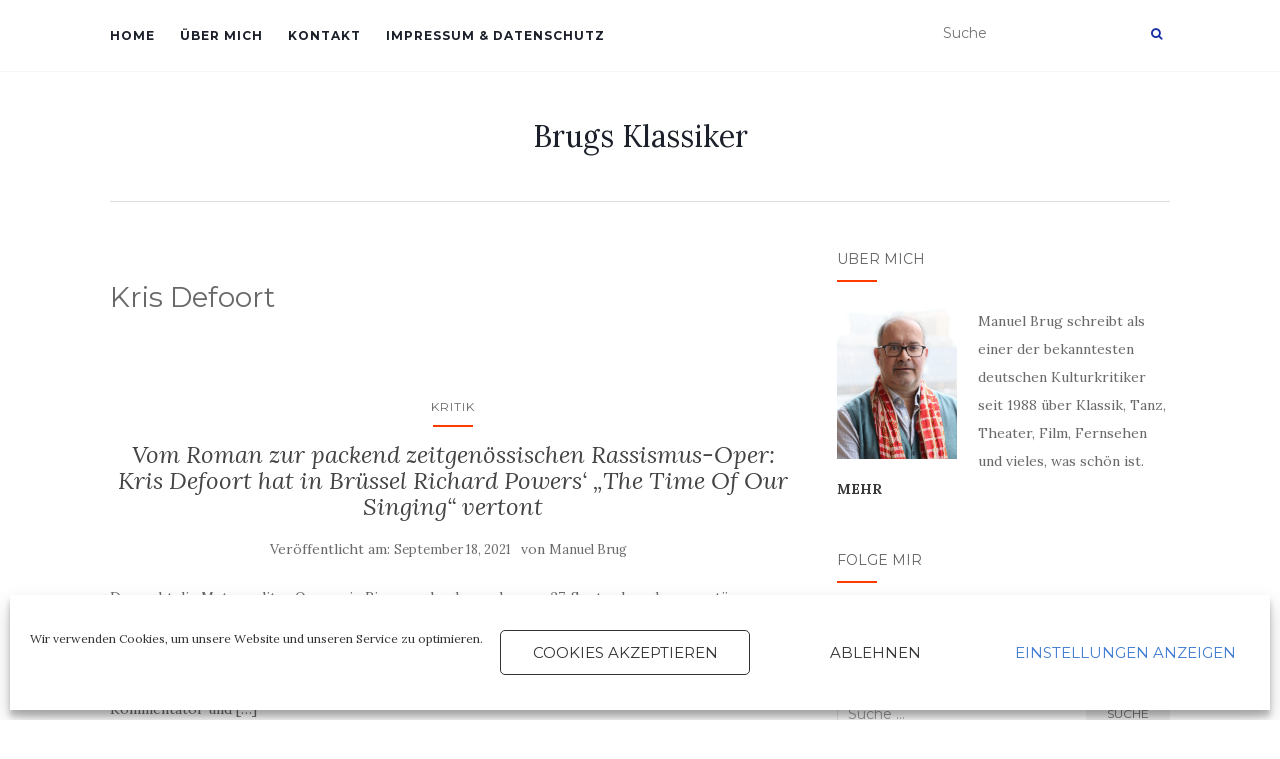

--- FILE ---
content_type: text/html; charset=UTF-8
request_url: https://brugsklassiker.de/tag/kris-defoort/
body_size: 54935
content:
<!doctype html>
	<!--[if !IE]>
	<html class="no-js non-ie" lang="de"> <![endif]-->
	<!--[if IE 7 ]>
	<html class="no-js ie7" lang="de"> <![endif]-->
	<!--[if IE 8 ]>
	<html class="no-js ie8" lang="de"> <![endif]-->
	<!--[if IE 9 ]>
	<html class="no-js ie9" lang="de"> <![endif]-->
	<!--[if gt IE 9]><!-->
<html class="no-js" lang="de"> <!--<![endif]-->
<head>
<meta charset="UTF-8">
<meta name="viewport" content="width=device-width, initial-scale=1">
<link rel="profile" href="https://gmpg.org/xfn/11">
<link rel="pingback" href="https://brugsklassiker.de/xmlrpc.php">

<title>Kris Defoort &#8211; Brugs Klassiker</title>
<meta name='robots' content='max-image-preview:large' />
<link rel='dns-prefetch' href='//fonts.googleapis.com' />
<link rel="alternate" type="application/rss+xml" title="Brugs Klassiker &raquo; Feed" href="https://brugsklassiker.de/feed/" />
<link rel="alternate" type="application/rss+xml" title="Brugs Klassiker &raquo; Kommentar-Feed" href="https://brugsklassiker.de/comments/feed/" />
<link rel="alternate" type="application/rss+xml" title="Brugs Klassiker &raquo; Kris Defoort Schlagwort-Feed" href="https://brugsklassiker.de/tag/kris-defoort/feed/" />
<script type="text/javascript">
window._wpemojiSettings = {"baseUrl":"https:\/\/s.w.org\/images\/core\/emoji\/14.0.0\/72x72\/","ext":".png","svgUrl":"https:\/\/s.w.org\/images\/core\/emoji\/14.0.0\/svg\/","svgExt":".svg","source":{"concatemoji":"https:\/\/brugsklassiker.de\/wp-includes\/js\/wp-emoji-release.min.js?ver=6.3.7"}};
/*! This file is auto-generated */
!function(i,n){var o,s,e;function c(e){try{var t={supportTests:e,timestamp:(new Date).valueOf()};sessionStorage.setItem(o,JSON.stringify(t))}catch(e){}}function p(e,t,n){e.clearRect(0,0,e.canvas.width,e.canvas.height),e.fillText(t,0,0);var t=new Uint32Array(e.getImageData(0,0,e.canvas.width,e.canvas.height).data),r=(e.clearRect(0,0,e.canvas.width,e.canvas.height),e.fillText(n,0,0),new Uint32Array(e.getImageData(0,0,e.canvas.width,e.canvas.height).data));return t.every(function(e,t){return e===r[t]})}function u(e,t,n){switch(t){case"flag":return n(e,"\ud83c\udff3\ufe0f\u200d\u26a7\ufe0f","\ud83c\udff3\ufe0f\u200b\u26a7\ufe0f")?!1:!n(e,"\ud83c\uddfa\ud83c\uddf3","\ud83c\uddfa\u200b\ud83c\uddf3")&&!n(e,"\ud83c\udff4\udb40\udc67\udb40\udc62\udb40\udc65\udb40\udc6e\udb40\udc67\udb40\udc7f","\ud83c\udff4\u200b\udb40\udc67\u200b\udb40\udc62\u200b\udb40\udc65\u200b\udb40\udc6e\u200b\udb40\udc67\u200b\udb40\udc7f");case"emoji":return!n(e,"\ud83e\udef1\ud83c\udffb\u200d\ud83e\udef2\ud83c\udfff","\ud83e\udef1\ud83c\udffb\u200b\ud83e\udef2\ud83c\udfff")}return!1}function f(e,t,n){var r="undefined"!=typeof WorkerGlobalScope&&self instanceof WorkerGlobalScope?new OffscreenCanvas(300,150):i.createElement("canvas"),a=r.getContext("2d",{willReadFrequently:!0}),o=(a.textBaseline="top",a.font="600 32px Arial",{});return e.forEach(function(e){o[e]=t(a,e,n)}),o}function t(e){var t=i.createElement("script");t.src=e,t.defer=!0,i.head.appendChild(t)}"undefined"!=typeof Promise&&(o="wpEmojiSettingsSupports",s=["flag","emoji"],n.supports={everything:!0,everythingExceptFlag:!0},e=new Promise(function(e){i.addEventListener("DOMContentLoaded",e,{once:!0})}),new Promise(function(t){var n=function(){try{var e=JSON.parse(sessionStorage.getItem(o));if("object"==typeof e&&"number"==typeof e.timestamp&&(new Date).valueOf()<e.timestamp+604800&&"object"==typeof e.supportTests)return e.supportTests}catch(e){}return null}();if(!n){if("undefined"!=typeof Worker&&"undefined"!=typeof OffscreenCanvas&&"undefined"!=typeof URL&&URL.createObjectURL&&"undefined"!=typeof Blob)try{var e="postMessage("+f.toString()+"("+[JSON.stringify(s),u.toString(),p.toString()].join(",")+"));",r=new Blob([e],{type:"text/javascript"}),a=new Worker(URL.createObjectURL(r),{name:"wpTestEmojiSupports"});return void(a.onmessage=function(e){c(n=e.data),a.terminate(),t(n)})}catch(e){}c(n=f(s,u,p))}t(n)}).then(function(e){for(var t in e)n.supports[t]=e[t],n.supports.everything=n.supports.everything&&n.supports[t],"flag"!==t&&(n.supports.everythingExceptFlag=n.supports.everythingExceptFlag&&n.supports[t]);n.supports.everythingExceptFlag=n.supports.everythingExceptFlag&&!n.supports.flag,n.DOMReady=!1,n.readyCallback=function(){n.DOMReady=!0}}).then(function(){return e}).then(function(){var e;n.supports.everything||(n.readyCallback(),(e=n.source||{}).concatemoji?t(e.concatemoji):e.wpemoji&&e.twemoji&&(t(e.twemoji),t(e.wpemoji)))}))}((window,document),window._wpemojiSettings);
</script>
<style type="text/css">
img.wp-smiley,
img.emoji {
	display: inline !important;
	border: none !important;
	box-shadow: none !important;
	height: 1em !important;
	width: 1em !important;
	margin: 0 0.07em !important;
	vertical-align: -0.1em !important;
	background: none !important;
	padding: 0 !important;
}
</style>
	<link rel='stylesheet' id='wp-block-library-css' href='https://brugsklassiker.de/wp-includes/css/dist/block-library/style.min.css?ver=6.3.7' type='text/css' media='all' />
<style id='classic-theme-styles-inline-css' type='text/css'>
/*! This file is auto-generated */
.wp-block-button__link{color:#fff;background-color:#32373c;border-radius:9999px;box-shadow:none;text-decoration:none;padding:calc(.667em + 2px) calc(1.333em + 2px);font-size:1.125em}.wp-block-file__button{background:#32373c;color:#fff;text-decoration:none}
</style>
<style id='global-styles-inline-css' type='text/css'>
body{--wp--preset--color--black: #000000;--wp--preset--color--cyan-bluish-gray: #abb8c3;--wp--preset--color--white: #ffffff;--wp--preset--color--pale-pink: #f78da7;--wp--preset--color--vivid-red: #cf2e2e;--wp--preset--color--luminous-vivid-orange: #ff6900;--wp--preset--color--luminous-vivid-amber: #fcb900;--wp--preset--color--light-green-cyan: #7bdcb5;--wp--preset--color--vivid-green-cyan: #00d084;--wp--preset--color--pale-cyan-blue: #8ed1fc;--wp--preset--color--vivid-cyan-blue: #0693e3;--wp--preset--color--vivid-purple: #9b51e0;--wp--preset--gradient--vivid-cyan-blue-to-vivid-purple: linear-gradient(135deg,rgba(6,147,227,1) 0%,rgb(155,81,224) 100%);--wp--preset--gradient--light-green-cyan-to-vivid-green-cyan: linear-gradient(135deg,rgb(122,220,180) 0%,rgb(0,208,130) 100%);--wp--preset--gradient--luminous-vivid-amber-to-luminous-vivid-orange: linear-gradient(135deg,rgba(252,185,0,1) 0%,rgba(255,105,0,1) 100%);--wp--preset--gradient--luminous-vivid-orange-to-vivid-red: linear-gradient(135deg,rgba(255,105,0,1) 0%,rgb(207,46,46) 100%);--wp--preset--gradient--very-light-gray-to-cyan-bluish-gray: linear-gradient(135deg,rgb(238,238,238) 0%,rgb(169,184,195) 100%);--wp--preset--gradient--cool-to-warm-spectrum: linear-gradient(135deg,rgb(74,234,220) 0%,rgb(151,120,209) 20%,rgb(207,42,186) 40%,rgb(238,44,130) 60%,rgb(251,105,98) 80%,rgb(254,248,76) 100%);--wp--preset--gradient--blush-light-purple: linear-gradient(135deg,rgb(255,206,236) 0%,rgb(152,150,240) 100%);--wp--preset--gradient--blush-bordeaux: linear-gradient(135deg,rgb(254,205,165) 0%,rgb(254,45,45) 50%,rgb(107,0,62) 100%);--wp--preset--gradient--luminous-dusk: linear-gradient(135deg,rgb(255,203,112) 0%,rgb(199,81,192) 50%,rgb(65,88,208) 100%);--wp--preset--gradient--pale-ocean: linear-gradient(135deg,rgb(255,245,203) 0%,rgb(182,227,212) 50%,rgb(51,167,181) 100%);--wp--preset--gradient--electric-grass: linear-gradient(135deg,rgb(202,248,128) 0%,rgb(113,206,126) 100%);--wp--preset--gradient--midnight: linear-gradient(135deg,rgb(2,3,129) 0%,rgb(40,116,252) 100%);--wp--preset--font-size--small: 13px;--wp--preset--font-size--medium: 20px;--wp--preset--font-size--large: 36px;--wp--preset--font-size--x-large: 42px;--wp--preset--spacing--20: 0.44rem;--wp--preset--spacing--30: 0.67rem;--wp--preset--spacing--40: 1rem;--wp--preset--spacing--50: 1.5rem;--wp--preset--spacing--60: 2.25rem;--wp--preset--spacing--70: 3.38rem;--wp--preset--spacing--80: 5.06rem;--wp--preset--shadow--natural: 6px 6px 9px rgba(0, 0, 0, 0.2);--wp--preset--shadow--deep: 12px 12px 50px rgba(0, 0, 0, 0.4);--wp--preset--shadow--sharp: 6px 6px 0px rgba(0, 0, 0, 0.2);--wp--preset--shadow--outlined: 6px 6px 0px -3px rgba(255, 255, 255, 1), 6px 6px rgba(0, 0, 0, 1);--wp--preset--shadow--crisp: 6px 6px 0px rgba(0, 0, 0, 1);}:where(.is-layout-flex){gap: 0.5em;}:where(.is-layout-grid){gap: 0.5em;}body .is-layout-flow > .alignleft{float: left;margin-inline-start: 0;margin-inline-end: 2em;}body .is-layout-flow > .alignright{float: right;margin-inline-start: 2em;margin-inline-end: 0;}body .is-layout-flow > .aligncenter{margin-left: auto !important;margin-right: auto !important;}body .is-layout-constrained > .alignleft{float: left;margin-inline-start: 0;margin-inline-end: 2em;}body .is-layout-constrained > .alignright{float: right;margin-inline-start: 2em;margin-inline-end: 0;}body .is-layout-constrained > .aligncenter{margin-left: auto !important;margin-right: auto !important;}body .is-layout-constrained > :where(:not(.alignleft):not(.alignright):not(.alignfull)){max-width: var(--wp--style--global--content-size);margin-left: auto !important;margin-right: auto !important;}body .is-layout-constrained > .alignwide{max-width: var(--wp--style--global--wide-size);}body .is-layout-flex{display: flex;}body .is-layout-flex{flex-wrap: wrap;align-items: center;}body .is-layout-flex > *{margin: 0;}body .is-layout-grid{display: grid;}body .is-layout-grid > *{margin: 0;}:where(.wp-block-columns.is-layout-flex){gap: 2em;}:where(.wp-block-columns.is-layout-grid){gap: 2em;}:where(.wp-block-post-template.is-layout-flex){gap: 1.25em;}:where(.wp-block-post-template.is-layout-grid){gap: 1.25em;}.has-black-color{color: var(--wp--preset--color--black) !important;}.has-cyan-bluish-gray-color{color: var(--wp--preset--color--cyan-bluish-gray) !important;}.has-white-color{color: var(--wp--preset--color--white) !important;}.has-pale-pink-color{color: var(--wp--preset--color--pale-pink) !important;}.has-vivid-red-color{color: var(--wp--preset--color--vivid-red) !important;}.has-luminous-vivid-orange-color{color: var(--wp--preset--color--luminous-vivid-orange) !important;}.has-luminous-vivid-amber-color{color: var(--wp--preset--color--luminous-vivid-amber) !important;}.has-light-green-cyan-color{color: var(--wp--preset--color--light-green-cyan) !important;}.has-vivid-green-cyan-color{color: var(--wp--preset--color--vivid-green-cyan) !important;}.has-pale-cyan-blue-color{color: var(--wp--preset--color--pale-cyan-blue) !important;}.has-vivid-cyan-blue-color{color: var(--wp--preset--color--vivid-cyan-blue) !important;}.has-vivid-purple-color{color: var(--wp--preset--color--vivid-purple) !important;}.has-black-background-color{background-color: var(--wp--preset--color--black) !important;}.has-cyan-bluish-gray-background-color{background-color: var(--wp--preset--color--cyan-bluish-gray) !important;}.has-white-background-color{background-color: var(--wp--preset--color--white) !important;}.has-pale-pink-background-color{background-color: var(--wp--preset--color--pale-pink) !important;}.has-vivid-red-background-color{background-color: var(--wp--preset--color--vivid-red) !important;}.has-luminous-vivid-orange-background-color{background-color: var(--wp--preset--color--luminous-vivid-orange) !important;}.has-luminous-vivid-amber-background-color{background-color: var(--wp--preset--color--luminous-vivid-amber) !important;}.has-light-green-cyan-background-color{background-color: var(--wp--preset--color--light-green-cyan) !important;}.has-vivid-green-cyan-background-color{background-color: var(--wp--preset--color--vivid-green-cyan) !important;}.has-pale-cyan-blue-background-color{background-color: var(--wp--preset--color--pale-cyan-blue) !important;}.has-vivid-cyan-blue-background-color{background-color: var(--wp--preset--color--vivid-cyan-blue) !important;}.has-vivid-purple-background-color{background-color: var(--wp--preset--color--vivid-purple) !important;}.has-black-border-color{border-color: var(--wp--preset--color--black) !important;}.has-cyan-bluish-gray-border-color{border-color: var(--wp--preset--color--cyan-bluish-gray) !important;}.has-white-border-color{border-color: var(--wp--preset--color--white) !important;}.has-pale-pink-border-color{border-color: var(--wp--preset--color--pale-pink) !important;}.has-vivid-red-border-color{border-color: var(--wp--preset--color--vivid-red) !important;}.has-luminous-vivid-orange-border-color{border-color: var(--wp--preset--color--luminous-vivid-orange) !important;}.has-luminous-vivid-amber-border-color{border-color: var(--wp--preset--color--luminous-vivid-amber) !important;}.has-light-green-cyan-border-color{border-color: var(--wp--preset--color--light-green-cyan) !important;}.has-vivid-green-cyan-border-color{border-color: var(--wp--preset--color--vivid-green-cyan) !important;}.has-pale-cyan-blue-border-color{border-color: var(--wp--preset--color--pale-cyan-blue) !important;}.has-vivid-cyan-blue-border-color{border-color: var(--wp--preset--color--vivid-cyan-blue) !important;}.has-vivid-purple-border-color{border-color: var(--wp--preset--color--vivid-purple) !important;}.has-vivid-cyan-blue-to-vivid-purple-gradient-background{background: var(--wp--preset--gradient--vivid-cyan-blue-to-vivid-purple) !important;}.has-light-green-cyan-to-vivid-green-cyan-gradient-background{background: var(--wp--preset--gradient--light-green-cyan-to-vivid-green-cyan) !important;}.has-luminous-vivid-amber-to-luminous-vivid-orange-gradient-background{background: var(--wp--preset--gradient--luminous-vivid-amber-to-luminous-vivid-orange) !important;}.has-luminous-vivid-orange-to-vivid-red-gradient-background{background: var(--wp--preset--gradient--luminous-vivid-orange-to-vivid-red) !important;}.has-very-light-gray-to-cyan-bluish-gray-gradient-background{background: var(--wp--preset--gradient--very-light-gray-to-cyan-bluish-gray) !important;}.has-cool-to-warm-spectrum-gradient-background{background: var(--wp--preset--gradient--cool-to-warm-spectrum) !important;}.has-blush-light-purple-gradient-background{background: var(--wp--preset--gradient--blush-light-purple) !important;}.has-blush-bordeaux-gradient-background{background: var(--wp--preset--gradient--blush-bordeaux) !important;}.has-luminous-dusk-gradient-background{background: var(--wp--preset--gradient--luminous-dusk) !important;}.has-pale-ocean-gradient-background{background: var(--wp--preset--gradient--pale-ocean) !important;}.has-electric-grass-gradient-background{background: var(--wp--preset--gradient--electric-grass) !important;}.has-midnight-gradient-background{background: var(--wp--preset--gradient--midnight) !important;}.has-small-font-size{font-size: var(--wp--preset--font-size--small) !important;}.has-medium-font-size{font-size: var(--wp--preset--font-size--medium) !important;}.has-large-font-size{font-size: var(--wp--preset--font-size--large) !important;}.has-x-large-font-size{font-size: var(--wp--preset--font-size--x-large) !important;}
.wp-block-navigation a:where(:not(.wp-element-button)){color: inherit;}
:where(.wp-block-post-template.is-layout-flex){gap: 1.25em;}:where(.wp-block-post-template.is-layout-grid){gap: 1.25em;}
:where(.wp-block-columns.is-layout-flex){gap: 2em;}:where(.wp-block-columns.is-layout-grid){gap: 2em;}
.wp-block-pullquote{font-size: 1.5em;line-height: 1.6;}
</style>
<link rel='stylesheet' id='contact-form-7-css' href='https://brugsklassiker.de/wp-content/plugins/contact-form-7/includes/css/styles.css?ver=5.6.3' type='text/css' media='all' />
<link rel="preload" class="mv-grow-style" href="https://brugsklassiker.de/wp-content/plugins/social-pug/assets/dist/style-frontend-pro.1.20.3.css?ver=1.20.3" as="style"><noscript><link rel='stylesheet' id='dpsp-frontend-style-pro-css' href='https://brugsklassiker.de/wp-content/plugins/social-pug/assets/dist/style-frontend-pro.1.20.3.css?ver=1.20.3' type='text/css' media='all' />
</noscript><link rel='stylesheet' id='cmplz-general-css' href='https://brugsklassiker.de/wp-content/plugins/complianz-gdpr/assets/css/cookieblocker.min.css?ver=1714492125' type='text/css' media='all' />
<link rel='stylesheet' id='activello-bootstrap-css' href='https://brugsklassiker.de/wp-content/themes/activello/assets/css/bootstrap.min.css?ver=6.3.7' type='text/css' media='all' />
<link rel='stylesheet' id='activello-icons-css' href='https://brugsklassiker.de/wp-content/themes/activello/assets/css/font-awesome.min.css?ver=6.3.7' type='text/css' media='all' />
<link rel='stylesheet' id='activello-fonts-css' href='//fonts.googleapis.com/css?family=Lora%3A400%2C400italic%2C700%2C700italic%7CMontserrat%3A400%2C700%7CMaven+Pro%3A400%2C700&#038;ver=6.3.7' type='text/css' media='all' />
<link rel='stylesheet' id='activello-style-css' href='https://brugsklassiker.de/wp-content/themes/activello/style.css?ver=6.3.7' type='text/css' media='all' />
<script type='text/javascript' src='https://brugsklassiker.de/wp-includes/js/jquery/jquery.min.js?ver=3.7.0' id='jquery-core-js'></script>
<script type='text/javascript' src='https://brugsklassiker.de/wp-includes/js/jquery/jquery-migrate.min.js?ver=3.4.1' id='jquery-migrate-js'></script>
<script type='text/javascript' src='https://brugsklassiker.de/wp-content/themes/activello/assets/js/vendor/modernizr.min.js?ver=6.3.7' id='activello-modernizr-js'></script>
<script type='text/javascript' src='https://brugsklassiker.de/wp-content/themes/activello/assets/js/vendor/bootstrap.min.js?ver=6.3.7' id='activello-bootstrapjs-js'></script>
<script type='text/javascript' src='https://brugsklassiker.de/wp-content/themes/activello/assets/js/functions.min.js?ver=6.3.7' id='activello-functions-js'></script>
<link rel="https://api.w.org/" href="https://brugsklassiker.de/wp-json/" /><link rel="alternate" type="application/json" href="https://brugsklassiker.de/wp-json/wp/v2/tags/494" /><link rel="EditURI" type="application/rsd+xml" title="RSD" href="https://brugsklassiker.de/xmlrpc.php?rsd" />
<meta name="generator" content="WordPress 6.3.7" />
<style type="text/css" data-source="Grow Social by Mediavine">
				@media screen and ( max-width : 720px ) {
					.dpsp-content-wrapper.dpsp-hide-on-mobile,
					.dpsp-share-text.dpsp-hide-on-mobile,
					.dpsp-content-wrapper .dpsp-network-label {
						display: none;
					}
					.dpsp-has-spacing .dpsp-networks-btns-wrapper li {
						margin:0 2% 10px 0;
					}
					.dpsp-network-btn.dpsp-has-label:not(.dpsp-has-count) {
						max-height: 40px;
						padding: 0;
						justify-content: center;
					}
					.dpsp-content-wrapper.dpsp-size-small .dpsp-network-btn.dpsp-has-label:not(.dpsp-has-count){
						max-height: 32px;
					}
					.dpsp-content-wrapper.dpsp-size-large .dpsp-network-btn.dpsp-has-label:not(.dpsp-has-count){
						max-height: 46px;
					}
				}
			
			@media screen and ( max-width : 720px ) {
				#dpsp-floating-sidebar.dpsp-hide-on-mobile.opened {
					display: none;
				}
			}
			</style>			<style>.cmplz-hidden {
					display: none !important;
				}</style><script type="text/plain" data-service="google-analytics" data-category="statistics" async data-cmplz-src="https://www.googletagmanager.com/gtag/js?id=UA-170481989-1"></script><script>
				window.dataLayer = window.dataLayer || [];
				function gtag(){dataLayer.push(arguments);}
				gtag('js', new Date());gtag('config', 'UA-170481989-1', {"anonymize_ip":true,"allow_display_features":true,"link_attribution":true});</script><style type="text/css">a:hover, a:focus, article.post .post-categories a:hover, article.post .post-categories a:focus, .entry-title a:hover, .entry-title a:focus, .entry-meta a:hover, .entry-meta a:focus, .entry-footer a:hover, .entry-footer a:focus, .read-more a:hover, .read-more a:focus, .social-icons a:hover, .social-icons a:focus, .flex-caption .post-categories a:hover, .flex-caption .post-categories a:focus, .flex-caption .read-more a:hover, .flex-caption .read-more a:focus, .flex-caption h2:hover, .flex-caption h2:focus-within, .comment-meta.commentmetadata a:hover, .comment-meta.commentmetadata a:focus, .post-inner-content .cat-item a:hover, .post-inner-content .cat-item a:focus, .navbar-default .navbar-nav > .active > a, .navbar-default .navbar-nav > .active > a:hover, .navbar-default .navbar-nav > .active > a:focus, .navbar-default .navbar-nav > li > a:hover, .navbar-default .navbar-nav > li > a:focus, .navbar-default .navbar-nav > .open > a, .navbar-default .navbar-nav > .open > a:hover, blockquote:before, .navbar-default .navbar-nav > .open > a:focus, .cat-title a, .single .entry-content a, .site-info a:hover, .site-info a:focus {color:#ff3c00}article.post .post-categories:after, .post-inner-content .cat-item:after, #secondary .widget-title:after, .dropdown-menu>.active>a, .dropdown-menu>.active>a:hover, .dropdown-menu>.active>a:focus {background:#ff3c00}.label-default[href]:hover, .label-default[href]:focus, .btn-default:hover, .btn-default:focus, .btn-default:active, .btn-default.active, #image-navigation .nav-previous a:hover, #image-navigation .nav-previous a:focus, #image-navigation .nav-next a:hover, #image-navigation .nav-next a:focus, .woocommerce #respond input#submit:hover, .woocommerce #respond input#submit:focus, .woocommerce a.button:hover, .woocommerce a.button:focus, .woocommerce button.button:hover, .woocommerce button.button:focus, .woocommerce input.button:hover, .woocommerce input.button:focus, .woocommerce #respond input#submit.alt:hover, .woocommerce #respond input#submit.alt:focus, .woocommerce a.button.alt:hover, .woocommerce a.button.alt:focus, .woocommerce button.button.alt:hover, .woocommerce button.button.alt:focus, .woocommerce input.button.alt:hover, .woocommerce input.button.alt:focus, .input-group-btn:last-child>.btn:hover, .input-group-btn:last-child>.btn:focus, .scroll-to-top:hover, .scroll-to-top:focus, button, html input[type=button]:hover, html input[type=button]:focus, input[type=reset]:hover, input[type=reset]:focus, .comment-list li .comment-body:after, .page-links a:hover span, .page-links a:focus span, .page-links span, input[type=submit]:hover, input[type=submit]:focus, .comment-form #submit:hover, .comment-form #submit:focus, .tagcloud a:hover, .tagcloud a:focus, .single .entry-content a:hover, .single .entry-content a:focus, .navbar-default .navbar-nav .open .dropdown-menu > li > a:hover, .dropdown-menu> li> a:hover, .dropdown-menu> li> a:focus, .navbar-default .navbar-nav .open .dropdown-menu > li > a:focus {background-color:#ff3c00; }input[type="text"]:focus, input[type="email"]:focus, input[type="tel"]:focus, input[type="url"]:focus, input[type="password"]:focus, input[type="search"]:focus, textarea:focus { outline-color: #ff3c00; }#social a, .header-search-icon { color:#152fa3}#social a:hover, #social a:focus, .header-search-icon:hover, .header-search-icon:focus  { color:#ff3c00}</style>	<style type="text/css">
		#social li{
			display: inline-block;
		}
		#social li,
		#social ul {
			border: 0!important;
			list-style: none;
			padding-left: 0;
			text-align: center;
		}
		#social li a[href*="twitter.com"] .fa:before,
		.fa-twitter:before {
			content: "\f099"
		}
		#social li a[href*="facebook.com"] .fa:before,
		.fa-facebook-f:before,
		.fa-facebook:before {
			content: "\f09a"
		}
		#social li a[href*="github.com"] .fa:before,
		.fa-github:before {
			content: "\f09b"
		}
		#social li a[href*="/feed"] .fa:before,
		.fa-rss:before {
			content: "\f09e"
		}
		#social li a[href*="pinterest.com"] .fa:before,
		.fa-pinterest:before {
			content: "\f0d2"
		}
		#social li a[href*="plus.google.com"] .fa:before,
		.fa-google-plus:before {
			content: "\f0d5"
		}
		#social li a[href*="linkedin.com"] .fa:before,
		.fa-linkedin:before {
			content: "\f0e1"
		}
		#social li a[href*="youtube.com"] .fa:before,
		.fa-youtube:before {
			content: "\f167"
		}
		#social li a[href*="instagram.com"] .fa:before,
		.fa-instagram:before {
			content: "\f16d"
		}
		#social li a[href*="flickr.com"] .fa:before,
		.fa-flickr:before {
			content: "\f16e"
		}
		#social li a[href*="tumblr.com"] .fa:before,
		.fa-tumblr:before {
			content: "\f173"
		}
		#social li a[href*="dribbble.com"] .fa:before,
		.fa-dribbble:before {
			content: "\f17d"
		}
		#social li a[href*="skype.com"] .fa:before,
		.fa-skype:before {
			content: "\f17e"
		}
		#social li a[href*="foursquare.com"] .fa:before,
		.fa-foursquare:before {
			content: "\f180"
		}
		#social li a[href*="vimeo.com"] .fa:before,
		.fa-vimeo-square:before {
			content: "\f194"
		}
		#social li a[href*="weheartit.com"] .fa:before,
		.fa-heart:before {
			content: "\f004"
		}
		#social li a[href*="spotify.com"] .fa:before,
		.fa-spotify:before {
			content: "\f1bc"
		}
		#social li a[href*="soundcloud.com"] .fa:before,
		.fa-soundcloud:before {
			content: "\f1be"
		}
	</style><link rel="icon" href="https://brugsklassiker.de/wp-content/uploads/2020/06/cropped-BRUGS_KLASSIKER_FAVICON-32x32.png" sizes="32x32" />
<link rel="icon" href="https://brugsklassiker.de/wp-content/uploads/2020/06/cropped-BRUGS_KLASSIKER_FAVICON-192x192.png" sizes="192x192" />
<link rel="apple-touch-icon" href="https://brugsklassiker.de/wp-content/uploads/2020/06/cropped-BRUGS_KLASSIKER_FAVICON-180x180.png" />
<meta name="msapplication-TileImage" content="https://brugsklassiker.de/wp-content/uploads/2020/06/cropped-BRUGS_KLASSIKER_FAVICON-270x270.png" />

</head>

<body data-rsssl=1 data-cmplz=1 class="archive tag tag-kris-defoort tag-494 has-sidebar-right">
<div id="page" class="hfeed site">

	<header id="masthead" class="site-header" role="banner">
		<nav class="navbar navbar-default" role="navigation">
			<div class="container">
				<div class="row">
					<div class="site-navigation-inner col-sm-12">
						<div class="navbar-header">
							<button type="button" class="btn navbar-toggle" data-toggle="collapse" data-target=".navbar-ex1-collapse">
								<span class="sr-only">Navigation ein-/ausschalten</span>
								<span class="icon-bar"></span>
								<span class="icon-bar"></span>
								<span class="icon-bar"></span>
							</button>
						</div>
						<div class="collapse navbar-collapse navbar-ex1-collapse"><ul id="menu-main" class="nav navbar-nav"><li id="menu-item-271" class="menu-item menu-item-type-custom menu-item-object-custom menu-item-home menu-item-271"><a title="HOME" href="https://brugsklassiker.de/">HOME</a></li>
<li id="menu-item-63" class="menu-item menu-item-type-post_type menu-item-object-page menu-item-63"><a title="ÜBER MICH" href="https://brugsklassiker.de/uebermich/">ÜBER MICH</a></li>
<li id="menu-item-62" class="menu-item menu-item-type-post_type menu-item-object-page menu-item-62"><a title="KONTAKT" href="https://brugsklassiker.de/kontakt/">KONTAKT</a></li>
<li id="menu-item-178" class="menu-item menu-item-type-post_type menu-item-object-page menu-item-privacy-policy menu-item-178"><a title="IMPRESSUM &#038; DATENSCHUTZ" href="https://brugsklassiker.de/impressumdatenschutz/">IMPRESSUM &#038; DATENSCHUTZ</a></li>
</ul></div>
						<div class="nav-search"><form action="https://brugsklassiker.de/" method="get"><input type="text" name="s" value="" placeholder="Suche"><button type="submit" class="header-search-icon" name="submit" id="searchsubmit" value="Suche"><i class="fa fa-search"></i></button></form>							
						</div>
					</div>
				</div>
			</div>
		</nav><!-- .site-navigation -->

		
		<div class="container">
			<div id="logo">
				<span class="site-name">
																			<a class="navbar-brand" href="https://brugsklassiker.de/" title="Brugs Klassiker" rel="home">Brugs Klassiker</a>
									
									</span><!-- end of .site-name -->

							</div><!-- end of #logo -->

						<div id="line"></div>
					</div>

	</header><!-- #masthead -->


	<div id="content" class="site-content">

		<div class="top-section">
					</div>

		<div class="container main-content-area">

									
			<div class="row">
				<div class="main-content-inner col-sm-12 col-md-8 ">

	<section id="primary" class="content-area">
		<main id="main" class="site-main" role="main">

		
			<header class="page-header">
				<h1 class="page-title">
					Kris Defoort				</h1>
							</header><!-- .page-header -->

						
				
<article id="post-580" class="post-580 post type-post status-publish format-standard hentry category-kritik tag-abigail-abraham tag-bruessel tag-claron-mcfadden tag-fires-shut-up-in-my-bones tag-johannes-schuetz tag-klang-der-zeit tag-kris-defoort tag-kwame-ryan tag-levy-sekgapane tag-mark-s-doss tag-metropolitan-opera tag-opernpremiere tag-peter-brathwaite tag-richard-powers tag-simon-bailey tag-ted-huffman tag-terence-blanchard tag-the-time-of-our-singing tag-theatre-de-la-monnaie">
	<div class="blog-item-wrap">
		<div class="post-inner-content">
			<header class="entry-header page-header">
				<ul class="single-category">	<li class="cat-item cat-item-73"><a href="https://brugsklassiker.de/category/kritik/">Kritik</a>
</li>
</ul>				<h2 class="entry-title"><a href="https://brugsklassiker.de/vom-roman-zur-packend-zeitgenoessischen-rassismus-oper-kris-defoort-hat-in-bruessel-richard-powers-the-time-of-our-singing-vertont/" rel="bookmark">Vom Roman zur packend zeitgenössischen Rassismus-Oper: Kris Defoort hat in Brüssel Richard Powers‘ „The Time Of Our Singing“ vertont</a></h2>

								<div class="entry-meta">
					<span class="posted-on">Ver&ouml;ffentlicht am: <a href="https://brugsklassiker.de/vom-roman-zur-packend-zeitgenoessischen-rassismus-oper-kris-defoort-hat-in-bruessel-richard-powers-the-time-of-our-singing-vertont/" rel="bookmark"><time class="entry-date published" datetime="2021-09-18T16:40:26+02:00">September 18, 2021</time><time class="updated" datetime="2021-09-18T16:40:28+02:00">September 18, 2021</time></a></span>von <span class="author vcard"><a class="url fn n" href="https://brugsklassiker.de/author/manuel-brug/">Manuel Brug</a></span>
					
				</div><!-- .entry-meta -->
							</header><!-- .entry-header -->

			<a href="https://brugsklassiker.de/vom-roman-zur-packend-zeitgenoessischen-rassismus-oper-kris-defoort-hat-in-bruessel-richard-powers-the-time-of-our-singing-vertont/" title="Vom Roman zur packend zeitgenössischen Rassismus-Oper: Kris Defoort hat in Brüssel Richard Powers‘ „The Time Of Our Singing“ vertont" >
							</a>

						<div class="entry-content">

				<p>Da macht die Metropolitan Opera ein Riesensache draus, dass am 27. September, der monetär so wichtigen Opening Night (nach 18 Monaten Schließzeit) erstmals in der 138-jährigen Geschichte des Hauses die Oper eines schwarzen Komponisten gespielt werden: „Fire Shut Up in My Bones“ von Terence Blanchard. Die vertonte Lebensgeschichte des schwarzen, bisexuellen „New York Times“-Kommentator und [&hellip;]</p>

				
								<div class="read-more">
					<a href="https://brugsklassiker.de/vom-roman-zur-packend-zeitgenoessischen-rassismus-oper-kris-defoort-hat-in-bruessel-richard-powers-the-time-of-our-singing-vertont/" title="Vom Roman zur packend zeitgenössischen Rassismus-Oper: Kris Defoort hat in Brüssel Richard Powers‘ „The Time Of Our Singing“ vertont">Weiterlesen</a>
				</div>
				
									<div class="entry-footer">
						<span class="comments-link"><a href="https://brugsklassiker.de/vom-roman-zur-packend-zeitgenoessischen-rassismus-oper-kris-defoort-hat-in-bruessel-richard-powers-the-time-of-our-singing-vertont/#respond">Noch keine Kommentare</a></span>
					</div><!-- .entry-footer -->
							</div><!-- .entry-content -->
					</div>
	</div>
</article><!-- #post-## -->

			
			
		
		</main><!-- #main -->
	</section><!-- #primary -->

</div>

		            
		<div id="secondary" class="widget-area col-sm-12 col-md-4" role="complementary">
			<div class="inner">
								<aside id="text-3" class="widget widget_text"><h3 class="widget-title">Über mich</h3>			<div class="textwidget"><p><img decoding="async" loading="lazy" class="wp-image-87 alignleft" src="https://brugsklassiker.de/wp-content/uploads/2020/06/MANUEL_BRUGS-237x300.jpg" alt="" width="120" height="152" srcset="https://brugsklassiker.de/wp-content/uploads/2020/06/MANUEL_BRUGS-237x300.jpg 237w, https://brugsklassiker.de/wp-content/uploads/2020/06/MANUEL_BRUGS-768x974.jpg 768w, https://brugsklassiker.de/wp-content/uploads/2020/06/MANUEL_BRUGS-808x1024.jpg 808w" sizes="(max-width: 120px) 100vw, 120px" />Manuel Brug schreibt als einer der bekanntesten deutschen Kulturkritiker seit 1988 über Klassik, Tanz, Theater, Film, Fernsehen und vieles, was schön ist. <a href="https://brugsklassiker.de/uebermich/"><strong>MEHR</strong></a></p>
</div>
		</aside><aside id="activello-social-3" class="widget activello-social"><h3 class="widget-title">Folge mir</h3>
	<!-- social icons -->
	<div class="social-icons sticky-sidebar-social">


	<nav id="social" class="social-icons"><ul id="menu-social-items" class="social-menu"><li id="menu-item-109" class="menu-item menu-item-type-custom menu-item-object-custom menu-item-109"><a href="https://www.instagram.com/manuel.brug/"><i class="social_icon fa"><span>INSTA</span></i></a></li>
<li id="menu-item-110" class="menu-item menu-item-type-custom menu-item-object-custom menu-item-110"><a href="https://www.facebook.com/manuel.brug"><i class="social_icon fa"><span>FACEBOOK</span></i></a></li>
<li id="menu-item-111" class="menu-item menu-item-type-custom menu-item-object-custom menu-item-111"><a href="https://twitter.com/ManuelBrug"><i class="social_icon fa"><span>TWITTER</span></i></a></li>
</ul></nav>

	</div><!-- end social icons -->


		</aside><aside id="search-2" class="widget widget_search">
<form role="search" method="get" class="form-search" action="https://brugsklassiker.de/">
  <div class="input-group">
	  <label class="screen-reader-text" for="s">Suche nach:</label>
	<input type="text" class="form-control search-query" placeholder="Suche &hellip;" value="" name="s" title="Suche nach:" />
	<span class="input-group-btn">
	  <button type="submit" class="btn btn-default" name="submit" id="searchsubmit" value="Suche">Suche</button>
	</span>
  </div>
</form>
</aside><aside id="categories-2" class="widget widget_categories"><h3 class="widget-title">Kategorien</h3>
			<ul>
					<li class="cat-item cat-item-3"><a href="https://brugsklassiker.de/category/allgemein/">ALLGEMEIN</a>
</li>
	<li class="cat-item cat-item-16"><a href="https://brugsklassiker.de/category/geburtstag/">Geburtstag</a>
</li>
	<li class="cat-item cat-item-7"><a href="https://brugsklassiker.de/category/im-neuen-outfit/">Im neuen Outfit</a>
</li>
	<li class="cat-item cat-item-26"><a href="https://brugsklassiker.de/category/kommentar/">Kommentar</a>
</li>
	<li class="cat-item cat-item-73"><a href="https://brugsklassiker.de/category/kritik/">Kritik</a>
</li>
	<li class="cat-item cat-item-15"><a href="https://brugsklassiker.de/category/nachruf/">Nachruf</a>
</li>
	<li class="cat-item cat-item-1"><a href="https://brugsklassiker.de/category/sonstiges/">Sonstiges</a>
</li>
			</ul>

			</aside><aside id="archives-2" class="widget widget_archive"><h3 class="widget-title">ARCHIV</h3>
			<ul>
					<li><a href='https://brugsklassiker.de/2025/11/'>November 2025</a></li>
	<li><a href='https://brugsklassiker.de/2025/10/'>Oktober 2025</a></li>
	<li><a href='https://brugsklassiker.de/2025/09/'>September 2025</a></li>
	<li><a href='https://brugsklassiker.de/2025/06/'>Juni 2025</a></li>
	<li><a href='https://brugsklassiker.de/2025/05/'>Mai 2025</a></li>
	<li><a href='https://brugsklassiker.de/2025/04/'>April 2025</a></li>
	<li><a href='https://brugsklassiker.de/2025/02/'>Februar 2025</a></li>
	<li><a href='https://brugsklassiker.de/2024/12/'>Dezember 2024</a></li>
	<li><a href='https://brugsklassiker.de/2024/11/'>November 2024</a></li>
	<li><a href='https://brugsklassiker.de/2024/10/'>Oktober 2024</a></li>
	<li><a href='https://brugsklassiker.de/2024/07/'>Juli 2024</a></li>
	<li><a href='https://brugsklassiker.de/2024/06/'>Juni 2024</a></li>
	<li><a href='https://brugsklassiker.de/2024/03/'>März 2024</a></li>
	<li><a href='https://brugsklassiker.de/2023/11/'>November 2023</a></li>
	<li><a href='https://brugsklassiker.de/2023/10/'>Oktober 2023</a></li>
	<li><a href='https://brugsklassiker.de/2023/04/'>April 2023</a></li>
	<li><a href='https://brugsklassiker.de/2023/03/'>März 2023</a></li>
	<li><a href='https://brugsklassiker.de/2023/01/'>Januar 2023</a></li>
	<li><a href='https://brugsklassiker.de/2022/12/'>Dezember 2022</a></li>
	<li><a href='https://brugsklassiker.de/2022/11/'>November 2022</a></li>
	<li><a href='https://brugsklassiker.de/2022/09/'>September 2022</a></li>
	<li><a href='https://brugsklassiker.de/2022/07/'>Juli 2022</a></li>
	<li><a href='https://brugsklassiker.de/2022/06/'>Juni 2022</a></li>
	<li><a href='https://brugsklassiker.de/2022/05/'>Mai 2022</a></li>
	<li><a href='https://brugsklassiker.de/2022/04/'>April 2022</a></li>
	<li><a href='https://brugsklassiker.de/2022/03/'>März 2022</a></li>
	<li><a href='https://brugsklassiker.de/2022/02/'>Februar 2022</a></li>
	<li><a href='https://brugsklassiker.de/2022/01/'>Januar 2022</a></li>
	<li><a href='https://brugsklassiker.de/2021/12/'>Dezember 2021</a></li>
	<li><a href='https://brugsklassiker.de/2021/11/'>November 2021</a></li>
	<li><a href='https://brugsklassiker.de/2021/10/'>Oktober 2021</a></li>
	<li><a href='https://brugsklassiker.de/2021/09/'>September 2021</a></li>
	<li><a href='https://brugsklassiker.de/2021/07/'>Juli 2021</a></li>
	<li><a href='https://brugsklassiker.de/2021/06/'>Juni 2021</a></li>
	<li><a href='https://brugsklassiker.de/2021/05/'>Mai 2021</a></li>
	<li><a href='https://brugsklassiker.de/2021/04/'>April 2021</a></li>
	<li><a href='https://brugsklassiker.de/2021/03/'>März 2021</a></li>
	<li><a href='https://brugsklassiker.de/2021/02/'>Februar 2021</a></li>
	<li><a href='https://brugsklassiker.de/2021/01/'>Januar 2021</a></li>
	<li><a href='https://brugsklassiker.de/2020/12/'>Dezember 2020</a></li>
	<li><a href='https://brugsklassiker.de/2020/10/'>Oktober 2020</a></li>
	<li><a href='https://brugsklassiker.de/2020/09/'>September 2020</a></li>
	<li><a href='https://brugsklassiker.de/2020/08/'>August 2020</a></li>
	<li><a href='https://brugsklassiker.de/2020/07/'>Juli 2020</a></li>
	<li><a href='https://brugsklassiker.de/2020/06/'>Juni 2020</a></li>
			</ul>

			</aside>
		<aside id="recent-posts-2" class="widget widget_recent_entries">
		<h3 class="widget-title">Neueste Beiträge</h3>
		<ul>
											<li>
					<a href="https://brugsklassiker.de/todestaenze-mit-ravel-und-johann-strauss-raffiniert-entfesselt-von-sidi-larbi-cherkaoui-am-grand-theatre-de-geneve/">Todestänze mit Ravel und Johann Strauss: Raffiniert entfesselt von Sidi Larbi Cherkaoui am Grand Théâtre de Genève</a>
									</li>
											<li>
					<a href="https://brugsklassiker.de/ensemblesaengerin-als-ehrentitel-zum-tod-von-kaja-borris/">Ensemblesängerin als Ehrentitel: Zum Tod von Kaja Borris</a>
									</li>
											<li>
					<a href="https://brugsklassiker.de/bayreuth-baroque-2025-hier-wird-cavallis-pompeo-magno-zum-prallkomischen-volksvokalspektakel/">Bayreuth Baroque 2025: Hier wird Cavallis „Pompeo Magno“ zum prallkomischen Volksvokalspektakel</a>
									</li>
											<li>
					<a href="https://brugsklassiker.de/ein-neuer-tonfall-der-oboist-francois-leleux-folgt-antonella-manacorda-als-kuenstlerischer-leiter-der-kammerakademie-potsdam-nach/">Ein neuer Tonfall: der Oboist François Leleux folgt Antonello Manacorda als Künstlerischer Leiter der Kammerakademie Potsdam nach</a>
									</li>
											<li>
					<a href="https://brugsklassiker.de/fade-regie-interessante-partitur-die-potsdamer-musikfestspiele-bleiben-mit-steffanis-orlando-generoso-etwas-unter-ihrem-opernniveau/">Fade Regie, interessante Partitur: Die Potsdamer Musikfestspiele bleiben mit Steffanis „Orlando Generoso“ etwas unter ihrem Opernniveau</a>
									</li>
					</ul>

		</aside><aside id="custom_html-3" class="widget_text widget widget_custom_html"><h3 class="widget-title">Manuel Brug auf Twitter</h3><div class="textwidget custom-html-widget"><a data-service="twitter" data-category="marketing" data-placeholder-image="https://brugsklassiker.de/wp-content/plugins/complianz-gdpr/assets/images/placeholders/twitter-minimal.jpg" class="cmplz-placeholder-element twitter-timeline" href="https://twitter.com/ManuelBrug?ref_src=twsrc%5Etfw">Tweets by ManuelBrug</a> <script type="text/plain" data-service="twitter" data-category="marketing" async data-cmplz-src="https://platform.twitter.com/widgets.js" charset="utf-8"></script> </div></aside>			</div>
		</div><!-- #secondary -->
					</div><!-- close .*-inner (main-content or sidebar, depending if sidebar is used) -->
			</div><!-- close .row -->
		</div><!-- close .container -->
	</div><!-- close .site-content -->

	<div id="footer-area">
		<footer id="colophon" class="site-footer" role="contentinfo">
			<div class="site-info container">
				<div class="row">
					<nav id="social" class="social-icons"><ul id="menu-social-items" class="social-menu"><li class="menu-item menu-item-type-custom menu-item-object-custom menu-item-109"><a href="https://www.instagram.com/manuel.brug/"><i class="social_icon fa"><span>INSTA</span></i></a></li>
<li class="menu-item menu-item-type-custom menu-item-object-custom menu-item-110"><a href="https://www.facebook.com/manuel.brug"><i class="social_icon fa"><span>FACEBOOK</span></i></a></li>
<li class="menu-item menu-item-type-custom menu-item-object-custom menu-item-111"><a href="https://twitter.com/ManuelBrug"><i class="social_icon fa"><span>TWITTER</span></i></a></li>
</ul></nav>					<div class="copyright col-md-12">
						IMPRESSUM &amp; DATENSCHUTZ

						Theme von <a href="http://colorlib.com/" target="_blank">Colorlib</a> Powered by <a href="http://wordpress.org/" target="_blank">WordPress</a>					</div>
				</div>
			</div><!-- .site-info -->
			<button class="scroll-to-top"><i class="fa fa-angle-up"></i></button><!-- .scroll-to-top -->
		</footer><!-- #colophon -->
	</div>
</div><!-- #page -->

		<script type="text/javascript">
			jQuery( document ).ready( function( $ ){
				if ( $( window ).width() >= 767 ){
					$( '.navbar-nav > li.menu-item > a' ).click( function(){
						if( $( this ).attr('target') !== '_blank' ){
							window.location = $( this ).attr( 'href' );
						}else{
							var win = window.open($( this ).attr( 'href' ), '_blank');
							win.focus();
						}
					});
				}
			});
		</script>
	
<!-- Consent Management powered by Complianz | GDPR/CCPA Cookie Consent https://wordpress.org/plugins/complianz-gdpr -->
<div id="cmplz-cookiebanner-container"><div class="cmplz-cookiebanner cmplz-hidden banner-1 bottom-minimal optin cmplz-bottom cmplz-categories-type-view-preferences" aria-modal="true" data-nosnippet="true" role="dialog" aria-live="polite" aria-labelledby="cmplz-header-1-optin" aria-describedby="cmplz-message-1-optin">
	<div class="cmplz-header">
		<div class="cmplz-logo"></div>
		<div class="cmplz-title" id="cmplz-header-1-optin">Cookie-Zustimmung verwalten</div>
		<div class="cmplz-close" tabindex="0" role="button" aria-label="Dialog schließen">
			<svg aria-hidden="true" focusable="false" data-prefix="fas" data-icon="times" class="svg-inline--fa fa-times fa-w-11" role="img" xmlns="http://www.w3.org/2000/svg" viewBox="0 0 352 512"><path fill="currentColor" d="M242.72 256l100.07-100.07c12.28-12.28 12.28-32.19 0-44.48l-22.24-22.24c-12.28-12.28-32.19-12.28-44.48 0L176 189.28 75.93 89.21c-12.28-12.28-32.19-12.28-44.48 0L9.21 111.45c-12.28 12.28-12.28 32.19 0 44.48L109.28 256 9.21 356.07c-12.28 12.28-12.28 32.19 0 44.48l22.24 22.24c12.28 12.28 32.2 12.28 44.48 0L176 322.72l100.07 100.07c12.28 12.28 32.2 12.28 44.48 0l22.24-22.24c12.28-12.28 12.28-32.19 0-44.48L242.72 256z"></path></svg>
		</div>
	</div>

	<div class="cmplz-divider cmplz-divider-header"></div>
	<div class="cmplz-body">
		<div class="cmplz-message" id="cmplz-message-1-optin">Wir verwenden Cookies, um unsere Website und unseren Service zu optimieren.</div>
		<!-- categories start -->
		<div class="cmplz-categories">
			<details class="cmplz-category cmplz-functional" >
				<summary>
						<span class="cmplz-category-header">
							<span class="cmplz-category-title">Funktional</span>
							<span class='cmplz-always-active'>
								<span class="cmplz-banner-checkbox">
									<input type="checkbox"
										   id="cmplz-functional-optin"
										   data-category="cmplz_functional"
										   class="cmplz-consent-checkbox cmplz-functional"
										   size="40"
										   value="1"/>
									<label class="cmplz-label" for="cmplz-functional-optin" tabindex="0"><span class="screen-reader-text">Funktional</span></label>
								</span>
								Immer aktiv							</span>
							<span class="cmplz-icon cmplz-open">
								<svg xmlns="http://www.w3.org/2000/svg" viewBox="0 0 448 512"  height="18" ><path d="M224 416c-8.188 0-16.38-3.125-22.62-9.375l-192-192c-12.5-12.5-12.5-32.75 0-45.25s32.75-12.5 45.25 0L224 338.8l169.4-169.4c12.5-12.5 32.75-12.5 45.25 0s12.5 32.75 0 45.25l-192 192C240.4 412.9 232.2 416 224 416z"/></svg>
							</span>
						</span>
				</summary>
				<div class="cmplz-description">
					<span class="cmplz-description-functional">The technical storage or access is strictly necessary for the legitimate purpose of enabling the use of a specific service explicitly requested by the subscriber or user, or for the sole purpose of carrying out the transmission of a communication over an electronic communications network.</span>
				</div>
			</details>

			<details class="cmplz-category cmplz-preferences" >
				<summary>
						<span class="cmplz-category-header">
							<span class="cmplz-category-title">Vorlieben</span>
							<span class="cmplz-banner-checkbox">
								<input type="checkbox"
									   id="cmplz-preferences-optin"
									   data-category="cmplz_preferences"
									   class="cmplz-consent-checkbox cmplz-preferences"
									   size="40"
									   value="1"/>
								<label class="cmplz-label" for="cmplz-preferences-optin" tabindex="0"><span class="screen-reader-text">Vorlieben</span></label>
							</span>
							<span class="cmplz-icon cmplz-open">
								<svg xmlns="http://www.w3.org/2000/svg" viewBox="0 0 448 512"  height="18" ><path d="M224 416c-8.188 0-16.38-3.125-22.62-9.375l-192-192c-12.5-12.5-12.5-32.75 0-45.25s32.75-12.5 45.25 0L224 338.8l169.4-169.4c12.5-12.5 32.75-12.5 45.25 0s12.5 32.75 0 45.25l-192 192C240.4 412.9 232.2 416 224 416z"/></svg>
							</span>
						</span>
				</summary>
				<div class="cmplz-description">
					<span class="cmplz-description-preferences">Die technische Speicherung oder der Zugriff ist für den rechtmäßigen Zweck der Speicherung von Präferenzen erforderlich, die nicht vom Abonnenten oder Benutzer angefordert wurden.</span>
				</div>
			</details>

			<details class="cmplz-category cmplz-statistics" >
				<summary>
						<span class="cmplz-category-header">
							<span class="cmplz-category-title">Statistiken</span>
							<span class="cmplz-banner-checkbox">
								<input type="checkbox"
									   id="cmplz-statistics-optin"
									   data-category="cmplz_statistics"
									   class="cmplz-consent-checkbox cmplz-statistics"
									   size="40"
									   value="1"/>
								<label class="cmplz-label" for="cmplz-statistics-optin" tabindex="0"><span class="screen-reader-text">Statistiken</span></label>
							</span>
							<span class="cmplz-icon cmplz-open">
								<svg xmlns="http://www.w3.org/2000/svg" viewBox="0 0 448 512"  height="18" ><path d="M224 416c-8.188 0-16.38-3.125-22.62-9.375l-192-192c-12.5-12.5-12.5-32.75 0-45.25s32.75-12.5 45.25 0L224 338.8l169.4-169.4c12.5-12.5 32.75-12.5 45.25 0s12.5 32.75 0 45.25l-192 192C240.4 412.9 232.2 416 224 416z"/></svg>
							</span>
						</span>
				</summary>
				<div class="cmplz-description">
					<span class="cmplz-description-statistics">The technical storage or access that is used exclusively for statistical purposes.</span>
					<span class="cmplz-description-statistics-anonymous">Die technische Speicherung oder der Zugriff, der ausschließlich zu anonymen statistischen Zwecken verwendet wird. Ohne eine Vorladung, die freiwillige Zustimmung deines Internetdienstanbieters oder zusätzliche Aufzeichnungen von Dritten können die zu diesem Zweck gespeicherten oder abgerufenen Informationen allein in der Regel nicht dazu verwendet werden, dich zu identifizieren.</span>
				</div>
			</details>
			<details class="cmplz-category cmplz-marketing" >
				<summary>
						<span class="cmplz-category-header">
							<span class="cmplz-category-title">Marketing</span>
							<span class="cmplz-banner-checkbox">
								<input type="checkbox"
									   id="cmplz-marketing-optin"
									   data-category="cmplz_marketing"
									   class="cmplz-consent-checkbox cmplz-marketing"
									   size="40"
									   value="1"/>
								<label class="cmplz-label" for="cmplz-marketing-optin" tabindex="0"><span class="screen-reader-text">Marketing</span></label>
							</span>
							<span class="cmplz-icon cmplz-open">
								<svg xmlns="http://www.w3.org/2000/svg" viewBox="0 0 448 512"  height="18" ><path d="M224 416c-8.188 0-16.38-3.125-22.62-9.375l-192-192c-12.5-12.5-12.5-32.75 0-45.25s32.75-12.5 45.25 0L224 338.8l169.4-169.4c12.5-12.5 32.75-12.5 45.25 0s12.5 32.75 0 45.25l-192 192C240.4 412.9 232.2 416 224 416z"/></svg>
							</span>
						</span>
				</summary>
				<div class="cmplz-description">
					<span class="cmplz-description-marketing">The technical storage or access is required to create user profiles to send advertising, or to track the user on a website or across several websites for similar marketing purposes.</span>
				</div>
			</details>
		</div><!-- categories end -->
			</div>

	<div class="cmplz-links cmplz-information">
		<a class="cmplz-link cmplz-manage-options cookie-statement" href="#" data-relative_url="#cmplz-manage-consent-container">Optionen verwalten</a>
		<a class="cmplz-link cmplz-manage-third-parties cookie-statement" href="#" data-relative_url="#cmplz-cookies-overview">Dienste verwalten</a>
		<a class="cmplz-link cmplz-manage-vendors tcf cookie-statement" href="#" data-relative_url="#cmplz-tcf-wrapper">Verwalten von {vendor_count}-Lieferanten</a>
		<a class="cmplz-link cmplz-external cmplz-read-more-purposes tcf" target="_blank" rel="noopener noreferrer nofollow" href="https://cookiedatabase.org/tcf/purposes/">Lese mehr über diese Zwecke</a>
			</div>

	<div class="cmplz-divider cmplz-footer"></div>

	<div class="cmplz-buttons">
		<button class="cmplz-btn cmplz-accept">Cookies akzeptieren</button>
		<button class="cmplz-btn cmplz-deny">Ablehnen</button>
		<button class="cmplz-btn cmplz-view-preferences">Einstellungen anzeigen</button>
		<button class="cmplz-btn cmplz-save-preferences">Einstellungen speichern</button>
		<a class="cmplz-btn cmplz-manage-options tcf cookie-statement" href="#" data-relative_url="#cmplz-manage-consent-container">Einstellungen anzeigen</a>
			</div>

	<div class="cmplz-links cmplz-documents">
		<a class="cmplz-link cookie-statement" href="#" data-relative_url="">{title}</a>
		<a class="cmplz-link privacy-statement" href="#" data-relative_url="">{title}</a>
		<a class="cmplz-link impressum" href="#" data-relative_url="">{title}</a>
			</div>

</div>
</div>
					<div id="cmplz-manage-consent" data-nosnippet="true"><button class="cmplz-btn cmplz-hidden cmplz-manage-consent manage-consent-1">Zustimmung verwalten</button>

</div><script type='text/javascript' src='https://brugsklassiker.de/wp-content/plugins/contact-form-7/includes/swv/js/index.js?ver=5.6.3' id='swv-js'></script>
<script type='text/javascript' id='contact-form-7-js-extra'>
/* <![CDATA[ */
var wpcf7 = {"api":{"root":"https:\/\/brugsklassiker.de\/wp-json\/","namespace":"contact-form-7\/v1"}};
/* ]]> */
</script>
<script type='text/javascript' src='https://brugsklassiker.de/wp-content/plugins/contact-form-7/includes/js/index.js?ver=5.6.3' id='contact-form-7-js'></script>
<script type='text/javascript' src='https://brugsklassiker.de/wp-content/themes/activello/assets/js/skip-link-focus-fix.js?ver=20140222' id='activello-skip-link-focus-fix-js'></script>
<script type='text/javascript' id='google-analytics-germanized-gaoptout-js-extra'>
/* <![CDATA[ */
var gaoptoutSettings = {"ua":"UA-170481989-1","disabled":"Der Google Analytics Opt-out Cookie wurde gesetzt!"};
/* ]]> */
</script>
<script type='text/javascript' src='https://brugsklassiker.de/wp-content/plugins/ga-germanized/assets/js/gaoptout.js?ver=1.6.2' id='google-analytics-germanized-gaoptout-js'></script>
<script type='text/javascript' id='cmplz-cookiebanner-js-extra'>
/* <![CDATA[ */
var complianz = {"prefix":"cmplz_","user_banner_id":"1","set_cookies":[],"block_ajax_content":"","banner_version":"34","version":"7.0.5","store_consent":"","do_not_track_enabled":"","consenttype":"optin","region":"eu","geoip":"","dismiss_timeout":"","disable_cookiebanner":"","soft_cookiewall":"","dismiss_on_scroll":"","cookie_expiry":"365","url":"https:\/\/brugsklassiker.de\/wp-json\/complianz\/v1\/","locale":"lang=de&locale=de_DE","set_cookies_on_root":"","cookie_domain":"","current_policy_id":"18","cookie_path":"\/","categories":{"statistics":"Statistiken","marketing":"Marketing"},"tcf_active":"","placeholdertext":"Klicke hier, um {category}-Cookies zu akzeptieren und diesen Inhalt zu aktivieren","css_file":"https:\/\/brugsklassiker.de\/wp-content\/uploads\/complianz\/css\/banner-{banner_id}-{type}.css?v=34","page_links":{"eu":{"cookie-statement":{"title":"IMPRESSUM &#038; DATENSCHUTZ","url":"https:\/\/brugsklassiker.de\/impressumdatenschutz\/"},"privacy-statement":{"title":"IMPRESSUM &#038; DATENSCHUTZ","url":"https:\/\/brugsklassiker.de\/impressumdatenschutz\/"}}},"tm_categories":"","forceEnableStats":"","preview":"","clean_cookies":"","aria_label":"Klicke hier, um {category}-Cookies zu akzeptieren und diesen Inhalt zu aktivieren"};
/* ]]> */
</script>
<script defer type='text/javascript' src='https://brugsklassiker.de/wp-content/plugins/complianz-gdpr/cookiebanner/js/complianz.min.js?ver=1714492127' id='cmplz-cookiebanner-js'></script>
<script id="cmplz-cookiebanner-js-after" type="text/javascript">
	let cmplzBlockedContent = document.querySelector('.cmplz-blocked-content-notice');
	if ( cmplzBlockedContent) {
	        cmplzBlockedContent.addEventListener('click', function(event) {
            event.stopPropagation();
        });
	}
</script>
				<script type="text/plain" data-service="google-analytics" data-category="statistics" async data-category="statistics"
						data-cmplz-src="https://www.googletagmanager.com/gtag/js?id=UA-170481989-1"></script><!-- Statistics script Complianz GDPR/CCPA -->
						<script type="text/plain"							data-category="statistics">window['gtag_enable_tcf_support'] = false;
window.dataLayer = window.dataLayer || [];
function gtag(){dataLayer.push(arguments);}
gtag('js', new Date());
gtag('config', 'UA-170481989-1', {
	cookie_flags:'secure;samesite=none',
	
});
</script>
</body>
</html>
